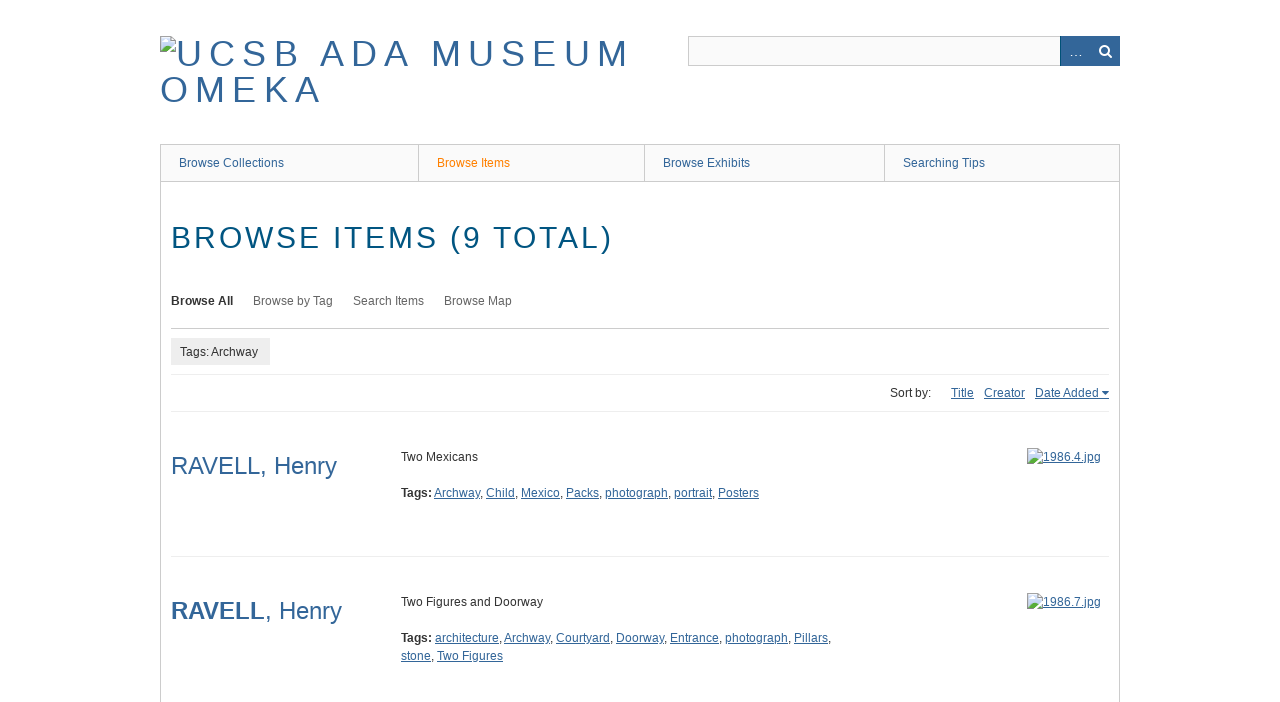

--- FILE ---
content_type: text/html; charset=utf-8
request_url: http://art-collections.museum.ucsb.edu/items/browse?tags=Archway&sort_field=added
body_size: 4352
content:
<!DOCTYPE html>
<html class="" lang="en-US">
<head>
    <meta charset="utf-8">
    <meta name="viewport" content="width=device-width, initial-scale=1.0, maximum-scale=1.0, minimum-scale=1.0, user-scalable=yes" />
        <meta name="description" content="The  Art, Design &amp; Architecture Museum is part of the University of California, Santa Barbara. " />
    
        <title>Browse Items &middot; UCSB ADA Museum Omeka</title>

    <link rel="alternate" type="application/rss+xml" title="Omeka RSS Feed" href="/items/browse?tags=Archway&amp;sort_field=added&amp;output=rss2" /><link rel="alternate" type="application/atom+xml" title="Omeka Atom Feed" href="/items/browse?tags=Archway&amp;sort_field=added&amp;output=atom" />
        <!-- Stylesheets -->
    <link href="/plugins/Geolocation/views/shared/css/geolocation-marker.css?v=2.7.1" media="all" rel="stylesheet" type="text/css" >
<link href="/application/views/scripts/css/iconfonts.css?v=2.7.1" media="all" rel="stylesheet" type="text/css" >
<link href="/themes/berlin/css/skeleton.css?v=2.7.1" media="all" rel="stylesheet" type="text/css" >
<link href="/themes/berlin/css/style.css?v=2.7.1" media="all" rel="stylesheet" type="text/css" >    <!-- JavaScripts -->
                        <script type="text/javascript" src="//ajax.googleapis.com/ajax/libs/jquery/1.12.4/jquery.min.js"></script>
<script type="text/javascript">
    //<!--
    window.jQuery || document.write("<script type=\"text\/javascript\" src=\"\/application\/views\/scripts\/javascripts\/vendor\/jquery.js?v=2.7.1\" charset=\"utf-8\"><\/script>")    //-->
</script>
<script type="text/javascript" src="//ajax.googleapis.com/ajax/libs/jqueryui/1.11.2/jquery-ui.min.js"></script>
<script type="text/javascript">
    //<!--
    window.jQuery.ui || document.write("<script type=\"text\/javascript\" src=\"\/application\/views\/scripts\/javascripts\/vendor\/jquery-ui.js?v=2.7.1\" charset=\"utf-8\"><\/script>")    //-->
</script>
<script type="text/javascript">
    //<!--
    jQuery.noConflict();    //-->
</script>
<script type="text/javascript" src="//maps.googleapis.com/maps/api/js?key= AIzaSyD-d6f8jqbR3Z9pSPtj0lWZV7xtUesnrxw "></script>
<script type="text/javascript" src="/plugins/Geolocation/views/shared/javascripts/map.js?v=2.7.1"></script>
<!--[if (gte IE 6)&(lte IE 8)]><script type="text/javascript" src="/application/views/scripts/javascripts/vendor/selectivizr.js?v=2.7.1"></script><![endif]-->
<script type="text/javascript" src="/application/views/scripts/javascripts/vendor/respond.js?v=2.7.1"></script>
<script type="text/javascript" src="/application/views/scripts/javascripts/vendor/jquery-accessibleMegaMenu.js?v=2.7.1"></script>
<script type="text/javascript" src="/themes/berlin/javascripts/berlin.js?v=2.7.1"></script>
<script type="text/javascript" src="/application/views/scripts/javascripts/globals.js?v=2.7.1"></script>
<!-- Global site tag (gtag.js) - Google Analytics -->
<script async src="https://www.googletagmanager.com/gtag/js?id=G-1DYZJQLQH3"></script>
<script>
  window.dataLayer = window.dataLayer || [];
  function gtag(){dataLayer.push(arguments);}
  gtag('js', new Date());

  gtag('config', 'G-1DYZJQLQH3');
</script>
</head>
 <body class="items browse">
    <a href="#content" id="skipnav">Skip to main content</a>
            <header role="banner">
                        <div id="site-title"><a href="http://art-collections.museum.ucsb.edu" ><img src="http://art-collections.museum.ucsb.edu/files/theme_uploads/f2ebf551dadc484e732d34ae0167fab3.jpg" alt="UCSB ADA Museum Omeka" /></a>
</div>

            <div id="search-container" role="search">
                                <form id="search-form" name="search-form" action="/search" method="get">    <input type="text" name="query" id="query" value="" title="Search">        <div id="advanced-form">
        <fieldset id="query-types">
            <legend>Search using this query type:</legend>
            <label><input type="radio" name="query_type" id="query_type-keyword" value="keyword" checked="checked">Keyword</label><br>
<label><input type="radio" name="query_type" id="query_type-boolean" value="boolean">Boolean</label><br>
<label><input type="radio" name="query_type" id="query_type-exact_match" value="exact_match">Exact match</label>        </fieldset>
                <fieldset id="record-types">
            <legend>Search only these record types:</legend>
                        <input type="checkbox" name="record_types[]" id="record_types-Item" value="Item" checked="checked"> <label for="record_types-Item">Item</label><br>
                        <input type="checkbox" name="record_types[]" id="record_types-File" value="File" checked="checked"> <label for="record_types-File">File</label><br>
                        <input type="checkbox" name="record_types[]" id="record_types-Collection" value="Collection" checked="checked"> <label for="record_types-Collection">Collection</label><br>
                    </fieldset>
                <p><a href="/items/search?tags=Archway&amp;sort_field=added">Advanced Search (Items only)</a></p>
    </div>
        <button name="submit_search" id="submit_search" type="submit" value="Search">Search</button></form>
                            </div>
        </header>

         <div id="primary-nav" role="navigation">
             <ul class="navigation">
    <li>
        <a href="/collections/browse">Browse Collections</a>
    </li>
    <li class="active">
        <a href="/items/browse">Browse Items</a>
    </li>
    <li>
        <a href="/exhibits">Browse Exhibits</a>
    </li>
    <li>
        <a href="/searching-tips">Searching Tips</a>
    </li>
</ul>         </div>

         <div id="mobile-nav" role="navigation" aria-label="Mobile Navigation">
             <ul class="navigation">
    <li>
        <a href="/collections/browse">Browse Collections</a>
    </li>
    <li class="active">
        <a href="/items/browse">Browse Items</a>
    </li>
    <li>
        <a href="/exhibits">Browse Exhibits</a>
    </li>
    <li>
        <a href="/searching-tips">Searching Tips</a>
    </li>
</ul>         </div>

        
    <div id="content" role="main" tabindex="-1">


<h1>Browse Items (9 total)</h1>

<nav class="items-nav navigation secondary-nav">
    <ul class="navigation">
    <li class="active">
        <a href="/items/browse">Browse All</a>
    </li>
    <li>
        <a href="/items/tags">Browse by Tag</a>
    </li>
    <li>
        <a href="/items/search">Search Items</a>
    </li>
    <li>
        <a href="/items/map">Browse Map</a>
    </li>
</ul></nav>

<div id="item-filters"><ul><li class="tags">Tags: Archway</li></ul></div>


<div id="sort-links">
    <span class="sort-label">Sort by: </span><ul id="sort-links-list"><li  ><a href="/items/browse?tags=Archway&amp;sort_field=Dublin+Core%2CTitle">Title</a></li><li  ><a href="/items/browse?tags=Archway&amp;sort_field=Dublin+Core%2CCreator">Creator</a></li><li class="sorting asc" ><a href="/items/browse?tags=Archway&amp;sort_field=added&amp;sort_dir=d">Date Added</a></li></ul></div>


<div class="item record">
    <h2><a href="/items/show/4159" class="permalink">RAVELL, Henry</a></h2>
    <div class="item-meta">
        <div class="item-img">
        <a href="/items/show/4159"><img src="http://art-collections.museum.ucsb.edu/files/square_thumbnails/eed8826cb42b7e113a1f582a7105b8d8.jpg" alt="1986.4.jpg" title="1986.4.jpg"></a>    </div>
    
        <div class="item-description">
        Two Mexicans    </div>
    
        <div class="tags"><p><strong>Tags:</strong>
        <a href="/items/browse?tags=Archway" rel="tag">Archway</a>, <a href="/items/browse?tags=Child" rel="tag">Child</a>, <a href="/items/browse?tags=Mexico" rel="tag">Mexico</a>, <a href="/items/browse?tags=Packs" rel="tag">Packs</a>, <a href="/items/browse?tags=photograph" rel="tag">photograph</a>, <a href="/items/browse?tags=portrait" rel="tag">portrait</a>, <a href="/items/browse?tags=Posters" rel="tag">Posters</a></p>
    </div>
    
    <span class="Z3988" title="ctx_ver=Z39.88-2004&amp;rft_val_fmt=info%3Aofi%2Ffmt%3Akev%3Amtx%3Adc&amp;rfr_id=info%3Asid%2Fomeka.org%3Agenerator&amp;rft.creator=RAVELL%2C+Henry&amp;rft.date=1915-1920&amp;rft.source=Gift+of+Mr.+Keith+Gledhill&amp;rft.title=RAVELL%2C+Henry&amp;rft.description=Two+Mexicans&amp;rft.type=Physical+Object&amp;rft.identifier=http%3A%2F%2Fart-collections.museum.ucsb.edu%2Fitems%2Fbrowse"></span>
    </div><!-- end class="item-meta" -->
</div><!-- end class="item hentry" -->
<div class="item record">
    <h2><a href="/items/show/4162" class="permalink"><strong>RAVELL</strong>, Henry</a></h2>
    <div class="item-meta">
        <div class="item-img">
        <a href="/items/show/4162"><img src="http://art-collections.museum.ucsb.edu/files/square_thumbnails/f5e2a03012244b803ffb4b09f7e8fab4.jpg" alt="1986.7.jpg" title="1986.7.jpg"></a>    </div>
    
        <div class="item-description">
        Two Figures and Doorway    </div>
    
        <div class="tags"><p><strong>Tags:</strong>
        <a href="/items/browse?tags=architecture" rel="tag">architecture</a>, <a href="/items/browse?tags=Archway" rel="tag">Archway</a>, <a href="/items/browse?tags=Courtyard" rel="tag">Courtyard</a>, <a href="/items/browse?tags=Doorway" rel="tag">Doorway</a>, <a href="/items/browse?tags=Entrance" rel="tag">Entrance</a>, <a href="/items/browse?tags=photograph" rel="tag">photograph</a>, <a href="/items/browse?tags=Pillars" rel="tag">Pillars</a>, <a href="/items/browse?tags=stone" rel="tag">stone</a>, <a href="/items/browse?tags=Two+Figures" rel="tag">Two Figures</a></p>
    </div>
    
    <span class="Z3988" title="ctx_ver=Z39.88-2004&amp;rft_val_fmt=info%3Aofi%2Ffmt%3Akev%3Amtx%3Adc&amp;rfr_id=info%3Asid%2Fomeka.org%3Agenerator&amp;rft.creator=RAVELL%2C+Henry&amp;rft.date=1915-1920&amp;rft.source=Gift+of+Mr.+Keith+Gledhill&amp;rft.title=RAVELL%2C+Henry&amp;rft.description=Two+Figures+and+Doorway&amp;rft.type=Physical+Object&amp;rft.identifier=http%3A%2F%2Fart-collections.museum.ucsb.edu%2Fitems%2Fbrowse"></span>
    </div><!-- end class="item-meta" -->
</div><!-- end class="item hentry" -->
<div class="item record">
    <h2><a href="/items/show/4166" class="permalink"><strong>RAVELL</strong>, Henry</a></h2>
    <div class="item-meta">
        <div class="item-img">
        <a href="/items/show/4166"><img src="http://art-collections.museum.ucsb.edu/files/square_thumbnails/1999b892f9a150c6d4606e8256d99da4.jpg" alt="1986.11.jpg" title="1986.11.jpg"></a>    </div>
    
        <div class="item-description">
        Entrance and Balcony    </div>
    
        <div class="tags"><p><strong>Tags:</strong>
        <a href="/items/browse?tags=architecture" rel="tag">architecture</a>, <a href="/items/browse?tags=Archway" rel="tag">Archway</a>, <a href="/items/browse?tags=balcony" rel="tag">balcony</a>, <a href="/items/browse?tags=Courtyard" rel="tag">Courtyard</a>, <a href="/items/browse?tags=Entrance" rel="tag">Entrance</a>, <a href="/items/browse?tags=photograph" rel="tag">photograph</a>, <a href="/items/browse?tags=Shrubbery" rel="tag">Shrubbery</a>, <a href="/items/browse?tags=Stairway" rel="tag">Stairway</a></p>
    </div>
    
    <span class="Z3988" title="ctx_ver=Z39.88-2004&amp;rft_val_fmt=info%3Aofi%2Ffmt%3Akev%3Amtx%3Adc&amp;rfr_id=info%3Asid%2Fomeka.org%3Agenerator&amp;rft.creator=RAVELL%2C+Henry&amp;rft.date=1915-1920&amp;rft.source=Gift+of+Mr.+Keith+Gledhill&amp;rft.title=RAVELL%2C+Henry&amp;rft.description=Entrance+and+Balcony&amp;rft.type=Physical+Object&amp;rft.identifier=http%3A%2F%2Fart-collections.museum.ucsb.edu%2Fitems%2Fbrowse"></span>
    </div><!-- end class="item-meta" -->
</div><!-- end class="item hentry" -->
<div class="item record">
    <h2><a href="/items/show/4168" class="permalink"><strong>RAVELL</strong>, Henry</a></h2>
    <div class="item-meta">
        <div class="item-img">
        <a href="/items/show/4168"><img src="http://art-collections.museum.ucsb.edu/files/square_thumbnails/9cbf78332d568911e9c75b4ff23231c3.jpg" alt="1986.13.jpg" title="1986.13.jpg"></a>    </div>
    
        <div class="item-description">
        Peasants and Horse    </div>
    
        <div class="tags"><p><strong>Tags:</strong>
        <a href="/items/browse?tags=Architectural" rel="tag">Architectural</a>, <a href="/items/browse?tags=Archway" rel="tag">Archway</a>, <a href="/items/browse?tags=Belltower" rel="tag">Belltower</a>, <a href="/items/browse?tags=horses" rel="tag">horses</a>, <a href="/items/browse?tags=Peasants" rel="tag">Peasants</a>, <a href="/items/browse?tags=photograph" rel="tag">photograph</a>, <a href="/items/browse?tags=portrait" rel="tag">portrait</a>, <a href="/items/browse?tags=Saddles" rel="tag">Saddles</a>, <a href="/items/browse?tags=Sticks" rel="tag">Sticks</a></p>
    </div>
    
    <span class="Z3988" title="ctx_ver=Z39.88-2004&amp;rft_val_fmt=info%3Aofi%2Ffmt%3Akev%3Amtx%3Adc&amp;rfr_id=info%3Asid%2Fomeka.org%3Agenerator&amp;rft.creator=RAVELL%2C+Henry&amp;rft.date=1915-1920&amp;rft.source=Gift+of+Mr.+Keith+Gledhill&amp;rft.title=RAVELL%2C+Henry&amp;rft.description=Peasants+and+Horse&amp;rft.type=Physical+Object&amp;rft.identifier=http%3A%2F%2Fart-collections.museum.ucsb.edu%2Fitems%2Fbrowse"></span>
    </div><!-- end class="item-meta" -->
</div><!-- end class="item hentry" -->
<div class="item record">
    <h2><a href="/items/show/4222" class="permalink"><strong>GLEDHILL</strong>, Carolyn and Edwin</a></h2>
    <div class="item-meta">
        <div class="item-img">
        <a href="/items/show/4222"><img src="http://art-collections.museum.ucsb.edu/files/square_thumbnails/5bb44c6ba09aae0b90bc4cbd01bee178.jpg" alt="1986.67.jpg" title="1986.67.jpg"></a>    </div>
    
        <div class="item-description">
        Keith Gledhill    </div>
    
        <div class="tags"><p><strong>Tags:</strong>
        <a href="/items/browse?tags=Archway" rel="tag">Archway</a>, <a href="/items/browse?tags=boy" rel="tag">boy</a>, <a href="/items/browse?tags=Front-Entrance" rel="tag">Front-Entrance</a>, <a href="/items/browse?tags=Gate" rel="tag">Gate</a>, <a href="/items/browse?tags=Little+Boy" rel="tag">Little Boy</a>, <a href="/items/browse?tags=photograph" rel="tag">photograph</a>, <a href="/items/browse?tags=portrait" rel="tag">portrait</a>, <a href="/items/browse?tags=Shrubbery" rel="tag">Shrubbery</a>, <a href="/items/browse?tags=Steps" rel="tag">Steps</a>, <a href="/items/browse?tags=Toddler" rel="tag">Toddler</a>, <a href="/items/browse?tags=Walkway" rel="tag">Walkway</a>, <a href="/items/browse?tags=White+Clothes" rel="tag">White Clothes</a>, <a href="/items/browse?tags=young+boy" rel="tag">young boy</a></p>
    </div>
    
    <span class="Z3988" title="ctx_ver=Z39.88-2004&amp;rft_val_fmt=info%3Aofi%2Ffmt%3Akev%3Amtx%3Adc&amp;rfr_id=info%3Asid%2Fomeka.org%3Agenerator&amp;rft.creator=GLEDHILL%2C+Carolyn+and+Edwin&amp;rft.date=1917%2C+printed+in+1976+from+original+negative&amp;rft.source=Gift+of+Mr.+Keith+Gledhill&amp;rft.title=GLEDHILL%2C+Carolyn+and+Edwin&amp;rft.description=Keith+Gledhill&amp;rft.type=Physical+Object&amp;rft.identifier=http%3A%2F%2Fart-collections.museum.ucsb.edu%2Fitems%2Fbrowse"></span>
    </div><!-- end class="item-meta" -->
</div><!-- end class="item hentry" -->
<div class="item record">
    <h2><a href="/items/show/4228" class="permalink"><strong>GLEDHILL</strong>, Carolyn and Edwin</a></h2>
    <div class="item-meta">
        <div class="item-img">
        <a href="/items/show/4228"><img src="http://art-collections.museum.ucsb.edu/files/square_thumbnails/ec3268236bceba7505f89e9e43b52bf2.jpg" alt="1986.73.jpg" title="1986.73.jpg"></a>    </div>
    
        <div class="item-description">
        Santa Barbara Mission, 1910    </div>
    
        <div class="tags"><p><strong>Tags:</strong>
        <a href="/items/browse?tags=architecture" rel="tag">architecture</a>, <a href="/items/browse?tags=Archway" rel="tag">Archway</a>, <a href="/items/browse?tags=cloudy" rel="tag">cloudy</a>, <a href="/items/browse?tags=Hillside" rel="tag">Hillside</a>, <a href="/items/browse?tags=Mission" rel="tag">Mission</a>, <a href="/items/browse?tags=photograph" rel="tag">photograph</a>, <a href="/items/browse?tags=Religious" rel="tag">Religious</a>, <a href="/items/browse?tags=Santa+Barbara" rel="tag">Santa Barbara</a></p>
    </div>
    
    <span class="Z3988" title="ctx_ver=Z39.88-2004&amp;rft_val_fmt=info%3Aofi%2Ffmt%3Akev%3Amtx%3Adc&amp;rfr_id=info%3Asid%2Fomeka.org%3Agenerator&amp;rft.creator=GLEDHILL%2C+Carolyn+and+Edwin&amp;rft.date=20th+C.&amp;rft.source=Gift+of+Mr.+Keith+Gledhill&amp;rft.title=GLEDHILL%2C+Carolyn+and+Edwin&amp;rft.description=Santa+Barbara+Mission%2C+1910&amp;rft.type=Physical+Object&amp;rft.identifier=http%3A%2F%2Fart-collections.museum.ucsb.edu%2Fitems%2Fbrowse"></span>
    </div><!-- end class="item-meta" -->
</div><!-- end class="item hentry" -->
<div class="item record">
    <h2><a href="/items/show/4232" class="permalink"><strong>GLEDHILL</strong>, Carolyn and Edwin</a></h2>
    <div class="item-meta">
        <div class="item-img">
        <a href="/items/show/4232"><img src="http://art-collections.museum.ucsb.edu/files/square_thumbnails/ae300763b570f736687d6dada008b4b7.jpg" alt="1986.77.jpg" title="1986.77.jpg"></a>    </div>
    
        <div class="item-description">
        Pan Pacific Exhibition #2, 1915    </div>
    
        <div class="tags"><p><strong>Tags:</strong>
        <a href="/items/browse?tags=architecture" rel="tag">architecture</a>, <a href="/items/browse?tags=Archway" rel="tag">Archway</a>, <a href="/items/browse?tags=Marble" rel="tag">Marble</a>, <a href="/items/browse?tags=Pan-Pacific+Exhibition" rel="tag">Pan-Pacific Exhibition</a>, <a href="/items/browse?tags=Pavilion" rel="tag">Pavilion</a>, <a href="/items/browse?tags=photograph" rel="tag">photograph</a>, <a href="/items/browse?tags=Pond" rel="tag">Pond</a>, <a href="/items/browse?tags=Swan" rel="tag">Swan</a></p>
    </div>
    
    <span class="Z3988" title="ctx_ver=Z39.88-2004&amp;rft_val_fmt=info%3Aofi%2Ffmt%3Akev%3Amtx%3Adc&amp;rfr_id=info%3Asid%2Fomeka.org%3Agenerator&amp;rft.creator=GLEDHILL%2C+Carolyn+and+Edwin&amp;rft.date=20th+C.&amp;rft.source=Gift+of+Mr.+Keith+Gledhill&amp;rft.title=GLEDHILL%2C+Carolyn+and+Edwin&amp;rft.description=Pan+Pacific+Exhibition+%232%2C+1915&amp;rft.type=Physical+Object&amp;rft.identifier=http%3A%2F%2Fart-collections.museum.ucsb.edu%2Fitems%2Fbrowse"></span>
    </div><!-- end class="item-meta" -->
</div><!-- end class="item hentry" -->
<div class="item record">
    <h2><a href="/items/show/4351" class="permalink"><strong>WILSON</strong>, George Washington</a></h2>
    <div class="item-meta">
        <div class="item-img">
        <a href="/items/show/4351"><img src="http://art-collections.museum.ucsb.edu/files/square_thumbnails/507963c1b60b5ce6aecb95935b0ddc03.jpg" alt="1986.196.jpg" title="1986.196.jpg"></a>    </div>
    
        <div class="item-description">
        Melrose Abbey from S W    </div>
    
        <div class="tags"><p><strong>Tags:</strong>
        <a href="/items/browse?tags=19th+century" rel="tag">19th century</a>, <a href="/items/browse?tags=Albumen+Print" rel="tag">Albumen Print</a>, <a href="/items/browse?tags=architecture" rel="tag">architecture</a>, <a href="/items/browse?tags=Archway" rel="tag">Archway</a>, <a href="/items/browse?tags=Church" rel="tag">Church</a>, <a href="/items/browse?tags=Gothic" rel="tag">Gothic</a>, <a href="/items/browse?tags=Graveyard" rel="tag">Graveyard</a>, <a href="/items/browse?tags=Melrose+Abbey" rel="tag">Melrose Abbey</a>, <a href="/items/browse?tags=photograph" rel="tag">photograph</a>, <a href="/items/browse?tags=Ruins" rel="tag">Ruins</a></p>
    </div>
    
    <span class="Z3988" title="ctx_ver=Z39.88-2004&amp;rft_val_fmt=info%3Aofi%2Ffmt%3Akev%3Amtx%3Adc&amp;rfr_id=info%3Asid%2Fomeka.org%3Agenerator&amp;rft.creator=WILSON%2C+George+Washington&amp;rft.date=n.d.&amp;rft.source=Gift+of+Mr.+Keith+Gledhill&amp;rft.title=WILSON%2C+George+Washington&amp;rft.description=Melrose+Abbey+from+S+W&amp;rft.type=Physical+Object&amp;rft.identifier=http%3A%2F%2Fart-collections.museum.ucsb.edu%2Fitems%2Fbrowse"></span>
    </div><!-- end class="item-meta" -->
</div><!-- end class="item hentry" -->
<div class="item record">
    <h2><a href="/items/show/4355" class="permalink"><strong>WILLIS</strong>, G.</a></h2>
    <div class="item-meta">
        <div class="item-img">
        <a href="/items/show/4355"><img src="http://art-collections.museum.ucsb.edu/files/square_thumbnails/7c94b4b64eff241f9a8dee9c11f87808.jpg" alt="1986.200.jpg" title="1986.200.jpg"></a>    </div>
    
        <div class="item-description">
        Ruins of Gothic Bldg.    </div>
    
        <div class="tags"><p><strong>Tags:</strong>
        <a href="/items/browse?tags=Albumen+Print" rel="tag">Albumen Print</a>, <a href="/items/browse?tags=architecture" rel="tag">architecture</a>, <a href="/items/browse?tags=Archway" rel="tag">Archway</a>, <a href="/items/browse?tags=Church" rel="tag">Church</a>, <a href="/items/browse?tags=Gothic" rel="tag">Gothic</a>, <a href="/items/browse?tags=photograph" rel="tag">photograph</a>, <a href="/items/browse?tags=Ruins" rel="tag">Ruins</a></p>
    </div>
    
    <span class="Z3988" title="ctx_ver=Z39.88-2004&amp;rft_val_fmt=info%3Aofi%2Ffmt%3Akev%3Amtx%3Adc&amp;rfr_id=info%3Asid%2Fomeka.org%3Agenerator&amp;rft.creator=WILLIS%2C+G.&amp;rft.date=n.d.&amp;rft.source=Gift+of+Mr.+Keith+Gledhill&amp;rft.title=WILLIS%2C+G.&amp;rft.description=Ruins+of+Gothic+Bldg.&amp;rft.type=Physical+Object&amp;rft.identifier=http%3A%2F%2Fart-collections.museum.ucsb.edu%2Fitems%2Fbrowse"></span>
    </div><!-- end class="item-meta" -->
</div><!-- end class="item hentry" -->


<div id="outputs">
    <span class="outputs-label">Output Formats</span>
                <p id="output-format-list">
        <a href="/items/browse?tags=Archway&amp;sort_field=added&amp;output=atom">atom</a>, <a href="/items/browse?tags=Archway&amp;sort_field=added&amp;output=csv">csv</a>, <a href="/items/browse?tags=Archway&amp;sort_field=added&amp;output=dcmes-xml">dcmes-xml</a>, <a href="/items/browse?tags=Archway&amp;sort_field=added&amp;output=json">json</a>, <a href="/items/browse?tags=Archway&amp;sort_field=added&amp;output=omeka-xml">omeka-xml</a>, <a href="/items/browse?tags=Archway&amp;sort_field=added&amp;output=rss2">rss2</a>        </p>
    </div>


</div><!-- end content -->

<footer role="contentinfo">

    <div id="footer-content" class="center-div">
                <div id="custom-footer-text">
            <p><a title="UCSB Museum" href="http://www.museum.ucsb.edu/" target="_blank" rel="noreferrer noopener"><span>UCSB AD&amp;A MUSEUM</span></a><br /><span>UC Santa Barbara</span><br /><span>Santa Barbara, CA 93106-7130</span></p>
        </div>
                        <p>All images and text contained within this website are copyrighted by the University of California, Santa Barbara, unless otherwise noted. See Repository for details.</p>
                <nav><ul class="navigation">
    <li>
        <a href="/collections/browse">Browse Collections</a>
    </li>
    <li class="active">
        <a href="/items/browse">Browse Items</a>
    </li>
    <li>
        <a href="/exhibits">Browse Exhibits</a>
    </li>
    <li>
        <a href="/searching-tips">Searching Tips</a>
    </li>
</ul></nav>
        <p>Proudly powered by <a href="http://omeka.org">Omeka</a>.</p>

    </div><!-- end footer-content -->

     
</footer>

<script type="text/javascript">
    jQuery(document).ready(function(){
        Omeka.showAdvancedForm();
        Omeka.skipNav();
        Omeka.megaMenu();
        Berlin.dropDown();
    });
</script>

</body>

</html>
